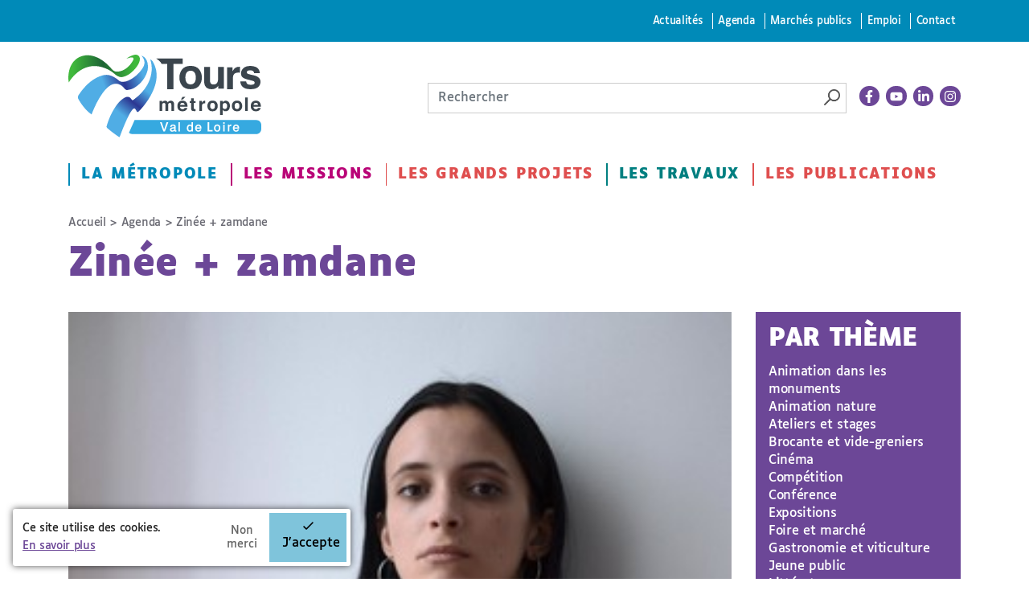

--- FILE ---
content_type: text/html
request_url: https://www.tours-metropole.fr/agenda/zinee-zamdane
body_size: 94
content:
<html lang="en"><head></head><body><script>window.location.href='/redirect_5ZDJO5QOTDOCNGR3KLTG6HXKBSXSMSEJO72G5TZTAJGZFFIJTQMA====/agenda/zinee-zamdane';</script><noscript>This website requires JS enabled and cookies</noscript></body></html>

--- FILE ---
content_type: text/css
request_url: https://www.tours-metropole.fr/sites/all/modules/geolocation/modules/geolocation_googlemaps/geolocation_googlemaps.css?t6agft
body_size: 49
content:

/**
 * @file
 * CSS for Goole Map widget of Geolocation field.
 */

.geolocation-address-geocode,
.geolocation-client-location {
  background-color:#96BC44;
  color:#FFF;
  padding:2px 10px 3px 10px;
  cursor:pointer;
  margin:2px 0 0 4px;
}

.geolocation-address-geocode-suggestions {
  margin: 15px 0 0 0;
}

.field-widget-geolocation-googlemap {
  /* Clear floated elements */
  overflow: auto;
}

.geolocation-address-geocode:hover,
.geolocation-client-location:hover {
  background-color:#999;
}

.geolocation-help,
.geolocation-map {
  margin: 1em 0;
}

.geolocation-lat-item,
.geolocation-lng-item {
  float: left;
  margin-right: 1em;
}
.geolocation-lat,
.geolocation-lng {
  display: none;
}

.geolocation-lng-item label,
.geolocation-lat-item label {
  display: inline;
}

.geolocation-lng .form-disabled input.form-text,
.geolocation-lat .form-disabled input.form-text {
  background: transparent;
  border: 0;
  outline: 0;
}

.geolocation-address .form-type-textfield {
  float: left;
}

.geolocation-remove {
  float: right;
}

.geolocation-remove span {
  background-color: #CC0000;
  color: #FFF;
  padding: 2px 10px 3px 10px;
  cursor: pointer;
  margin: 2px 0 0 4px;
}

.geolocation-remove span:hover {
  background-color: #999;
}